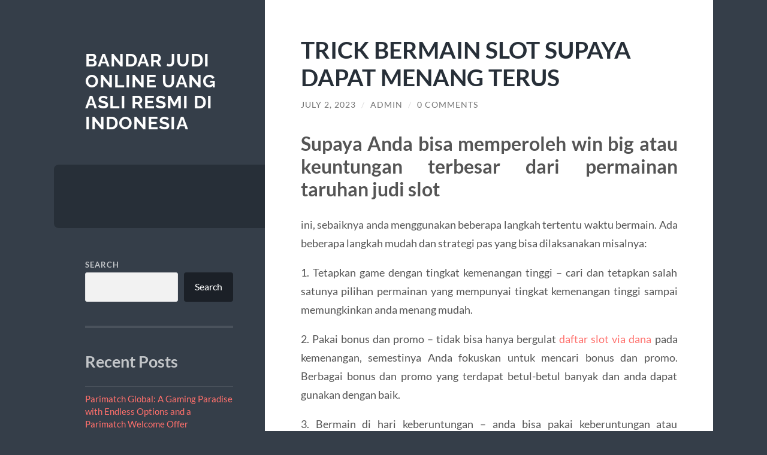

--- FILE ---
content_type: text/html; charset=UTF-8
request_url: https://jeremyeatonart.com/trick-bermain-slot-supaya-dapat-menang-terus/
body_size: 12656
content:
<!DOCTYPE html>

<html lang="en-US">

	<head>

		<meta charset="UTF-8">
		<meta name="viewport" content="width=device-width, initial-scale=1.0" >

		<link rel="profile" href="https://gmpg.org/xfn/11">

		<script type="text/javascript">
/* <![CDATA[ */
(()=>{var e={};e.g=function(){if("object"==typeof globalThis)return globalThis;try{return this||new Function("return this")()}catch(e){if("object"==typeof window)return window}}(),function({ampUrl:n,isCustomizePreview:t,isAmpDevMode:r,noampQueryVarName:o,noampQueryVarValue:s,disabledStorageKey:i,mobileUserAgents:a,regexRegex:c}){if("undefined"==typeof sessionStorage)return;const d=new RegExp(c);if(!a.some((e=>{const n=e.match(d);return!(!n||!new RegExp(n[1],n[2]).test(navigator.userAgent))||navigator.userAgent.includes(e)})))return;e.g.addEventListener("DOMContentLoaded",(()=>{const e=document.getElementById("amp-mobile-version-switcher");if(!e)return;e.hidden=!1;const n=e.querySelector("a[href]");n&&n.addEventListener("click",(()=>{sessionStorage.removeItem(i)}))}));const g=r&&["paired-browsing-non-amp","paired-browsing-amp"].includes(window.name);if(sessionStorage.getItem(i)||t||g)return;const u=new URL(location.href),m=new URL(n);m.hash=u.hash,u.searchParams.has(o)&&s===u.searchParams.get(o)?sessionStorage.setItem(i,"1"):m.href!==u.href&&(window.stop(),location.replace(m.href))}({"ampUrl":"https:\/\/jeremyeatonart.com\/trick-bermain-slot-supaya-dapat-menang-terus\/?amp=1","noampQueryVarName":"noamp","noampQueryVarValue":"mobile","disabledStorageKey":"amp_mobile_redirect_disabled","mobileUserAgents":["Mobile","Android","Silk\/","Kindle","BlackBerry","Opera Mini","Opera Mobi"],"regexRegex":"^\\\/((?:.|\\n)+)\\\/([i]*)$","isCustomizePreview":false,"isAmpDevMode":false})})();
/* ]]> */
</script>
<meta name='robots' content='index, follow, max-image-preview:large, max-snippet:-1, max-video-preview:-1' />

	<!-- This site is optimized with the Yoast SEO plugin v26.7 - https://yoast.com/wordpress/plugins/seo/ -->
	<title>TRICK BERMAIN SLOT SUPAYA DAPAT MENANG TERUS - Bandar Judi Online Uang Asli Resmi di Indonesia</title>
	<link rel="canonical" href="https://jeremyeatonart.com/trick-bermain-slot-supaya-dapat-menang-terus/" />
	<meta property="og:locale" content="en_US" />
	<meta property="og:type" content="article" />
	<meta property="og:title" content="TRICK BERMAIN SLOT SUPAYA DAPAT MENANG TERUS - Bandar Judi Online Uang Asli Resmi di Indonesia" />
	<meta property="og:description" content="Supaya Anda bisa memperoleh win big atau keuntungan terbesar dari permainan taruhan judi slot ini, sebaiknya anda menggunakan beberapa langkah tertentu waktu bermain. Ada beberapa langkah mudah dan strategi pas yang bisa dilaksanakan misalnya: 1. Tetapkan game dengan tingkat kemenangan tinggi &#8211; cari dan tetapkan salah satunya pilihan permainan yang mempunyai tingkat kemenangan tinggi sampai [&hellip;]" />
	<meta property="og:url" content="https://jeremyeatonart.com/trick-bermain-slot-supaya-dapat-menang-terus/" />
	<meta property="og:site_name" content="Bandar Judi Online Uang Asli Resmi di Indonesia" />
	<meta property="article:published_time" content="2023-07-02T04:47:15+00:00" />
	<meta property="article:modified_time" content="2023-07-14T09:09:29+00:00" />
	<meta name="author" content="admin" />
	<meta name="twitter:card" content="summary_large_image" />
	<meta name="twitter:label1" content="Written by" />
	<meta name="twitter:data1" content="admin" />
	<meta name="twitter:label2" content="Est. reading time" />
	<meta name="twitter:data2" content="2 minutes" />
	<script type="application/ld+json" class="yoast-schema-graph">{"@context":"https://schema.org","@graph":[{"@type":"Article","@id":"https://jeremyeatonart.com/trick-bermain-slot-supaya-dapat-menang-terus/#article","isPartOf":{"@id":"https://jeremyeatonart.com/trick-bermain-slot-supaya-dapat-menang-terus/"},"author":{"name":"admin","@id":"https://jeremyeatonart.com/#/schema/person/1004f6b25fe77ac3fc98676aa53b9534"},"headline":"TRICK BERMAIN SLOT SUPAYA DAPAT MENANG TERUS","datePublished":"2023-07-02T04:47:15+00:00","dateModified":"2023-07-14T09:09:29+00:00","mainEntityOfPage":{"@id":"https://jeremyeatonart.com/trick-bermain-slot-supaya-dapat-menang-terus/"},"wordCount":455,"commentCount":0,"articleSection":["Blog"],"inLanguage":"en-US","potentialAction":[{"@type":"CommentAction","name":"Comment","target":["https://jeremyeatonart.com/trick-bermain-slot-supaya-dapat-menang-terus/#respond"]}]},{"@type":"WebPage","@id":"https://jeremyeatonart.com/trick-bermain-slot-supaya-dapat-menang-terus/","url":"https://jeremyeatonart.com/trick-bermain-slot-supaya-dapat-menang-terus/","name":"TRICK BERMAIN SLOT SUPAYA DAPAT MENANG TERUS - Bandar Judi Online Uang Asli Resmi di Indonesia","isPartOf":{"@id":"https://jeremyeatonart.com/#website"},"datePublished":"2023-07-02T04:47:15+00:00","dateModified":"2023-07-14T09:09:29+00:00","author":{"@id":"https://jeremyeatonart.com/#/schema/person/1004f6b25fe77ac3fc98676aa53b9534"},"breadcrumb":{"@id":"https://jeremyeatonart.com/trick-bermain-slot-supaya-dapat-menang-terus/#breadcrumb"},"inLanguage":"en-US","potentialAction":[{"@type":"ReadAction","target":["https://jeremyeatonart.com/trick-bermain-slot-supaya-dapat-menang-terus/"]}]},{"@type":"BreadcrumbList","@id":"https://jeremyeatonart.com/trick-bermain-slot-supaya-dapat-menang-terus/#breadcrumb","itemListElement":[{"@type":"ListItem","position":1,"name":"Home","item":"https://jeremyeatonart.com/"},{"@type":"ListItem","position":2,"name":"TRICK BERMAIN SLOT SUPAYA DAPAT MENANG TERUS"}]},{"@type":"WebSite","@id":"https://jeremyeatonart.com/#website","url":"https://jeremyeatonart.com/","name":"Bandar Judi Online Uang Asli Resmi di Indonesia","description":"","potentialAction":[{"@type":"SearchAction","target":{"@type":"EntryPoint","urlTemplate":"https://jeremyeatonart.com/?s={search_term_string}"},"query-input":{"@type":"PropertyValueSpecification","valueRequired":true,"valueName":"search_term_string"}}],"inLanguage":"en-US"},{"@type":"Person","@id":"https://jeremyeatonart.com/#/schema/person/1004f6b25fe77ac3fc98676aa53b9534","name":"admin","image":{"@type":"ImageObject","inLanguage":"en-US","@id":"https://jeremyeatonart.com/#/schema/person/image/","url":"https://secure.gravatar.com/avatar/28d59dc2cc0314c769f0f21a70281a1948f59fd2714b1ada85b1ad1aef54bd8f?s=96&d=mm&r=g","contentUrl":"https://secure.gravatar.com/avatar/28d59dc2cc0314c769f0f21a70281a1948f59fd2714b1ada85b1ad1aef54bd8f?s=96&d=mm&r=g","caption":"admin"},"sameAs":["https://jeremyeatonart.com"],"url":"https://jeremyeatonart.com/author/admin_zcvq0r5g/"}]}</script>
	<!-- / Yoast SEO plugin. -->


<link rel="alternate" type="application/rss+xml" title="Bandar Judi Online Uang Asli Resmi di Indonesia &raquo; Feed" href="https://jeremyeatonart.com/feed/" />
<link rel="alternate" type="application/rss+xml" title="Bandar Judi Online Uang Asli Resmi di Indonesia &raquo; Comments Feed" href="https://jeremyeatonart.com/comments/feed/" />
<link rel="alternate" type="application/rss+xml" title="Bandar Judi Online Uang Asli Resmi di Indonesia &raquo; TRICK BERMAIN SLOT SUPAYA DAPAT MENANG TERUS Comments Feed" href="https://jeremyeatonart.com/trick-bermain-slot-supaya-dapat-menang-terus/feed/" />
<link rel="alternate" title="oEmbed (JSON)" type="application/json+oembed" href="https://jeremyeatonart.com/wp-json/oembed/1.0/embed?url=https%3A%2F%2Fjeremyeatonart.com%2Ftrick-bermain-slot-supaya-dapat-menang-terus%2F" />
<link rel="alternate" title="oEmbed (XML)" type="text/xml+oembed" href="https://jeremyeatonart.com/wp-json/oembed/1.0/embed?url=https%3A%2F%2Fjeremyeatonart.com%2Ftrick-bermain-slot-supaya-dapat-menang-terus%2F&#038;format=xml" />
<style id='wp-img-auto-sizes-contain-inline-css' type='text/css'>
img:is([sizes=auto i],[sizes^="auto," i]){contain-intrinsic-size:3000px 1500px}
/*# sourceURL=wp-img-auto-sizes-contain-inline-css */
</style>
<style id='wp-emoji-styles-inline-css' type='text/css'>

	img.wp-smiley, img.emoji {
		display: inline !important;
		border: none !important;
		box-shadow: none !important;
		height: 1em !important;
		width: 1em !important;
		margin: 0 0.07em !important;
		vertical-align: -0.1em !important;
		background: none !important;
		padding: 0 !important;
	}
/*# sourceURL=wp-emoji-styles-inline-css */
</style>
<style id='wp-block-library-inline-css' type='text/css'>
:root{--wp-block-synced-color:#7a00df;--wp-block-synced-color--rgb:122,0,223;--wp-bound-block-color:var(--wp-block-synced-color);--wp-editor-canvas-background:#ddd;--wp-admin-theme-color:#007cba;--wp-admin-theme-color--rgb:0,124,186;--wp-admin-theme-color-darker-10:#006ba1;--wp-admin-theme-color-darker-10--rgb:0,107,160.5;--wp-admin-theme-color-darker-20:#005a87;--wp-admin-theme-color-darker-20--rgb:0,90,135;--wp-admin-border-width-focus:2px}@media (min-resolution:192dpi){:root{--wp-admin-border-width-focus:1.5px}}.wp-element-button{cursor:pointer}:root .has-very-light-gray-background-color{background-color:#eee}:root .has-very-dark-gray-background-color{background-color:#313131}:root .has-very-light-gray-color{color:#eee}:root .has-very-dark-gray-color{color:#313131}:root .has-vivid-green-cyan-to-vivid-cyan-blue-gradient-background{background:linear-gradient(135deg,#00d084,#0693e3)}:root .has-purple-crush-gradient-background{background:linear-gradient(135deg,#34e2e4,#4721fb 50%,#ab1dfe)}:root .has-hazy-dawn-gradient-background{background:linear-gradient(135deg,#faaca8,#dad0ec)}:root .has-subdued-olive-gradient-background{background:linear-gradient(135deg,#fafae1,#67a671)}:root .has-atomic-cream-gradient-background{background:linear-gradient(135deg,#fdd79a,#004a59)}:root .has-nightshade-gradient-background{background:linear-gradient(135deg,#330968,#31cdcf)}:root .has-midnight-gradient-background{background:linear-gradient(135deg,#020381,#2874fc)}:root{--wp--preset--font-size--normal:16px;--wp--preset--font-size--huge:42px}.has-regular-font-size{font-size:1em}.has-larger-font-size{font-size:2.625em}.has-normal-font-size{font-size:var(--wp--preset--font-size--normal)}.has-huge-font-size{font-size:var(--wp--preset--font-size--huge)}.has-text-align-center{text-align:center}.has-text-align-left{text-align:left}.has-text-align-right{text-align:right}.has-fit-text{white-space:nowrap!important}#end-resizable-editor-section{display:none}.aligncenter{clear:both}.items-justified-left{justify-content:flex-start}.items-justified-center{justify-content:center}.items-justified-right{justify-content:flex-end}.items-justified-space-between{justify-content:space-between}.screen-reader-text{border:0;clip-path:inset(50%);height:1px;margin:-1px;overflow:hidden;padding:0;position:absolute;width:1px;word-wrap:normal!important}.screen-reader-text:focus{background-color:#ddd;clip-path:none;color:#444;display:block;font-size:1em;height:auto;left:5px;line-height:normal;padding:15px 23px 14px;text-decoration:none;top:5px;width:auto;z-index:100000}html :where(.has-border-color){border-style:solid}html :where([style*=border-top-color]){border-top-style:solid}html :where([style*=border-right-color]){border-right-style:solid}html :where([style*=border-bottom-color]){border-bottom-style:solid}html :where([style*=border-left-color]){border-left-style:solid}html :where([style*=border-width]){border-style:solid}html :where([style*=border-top-width]){border-top-style:solid}html :where([style*=border-right-width]){border-right-style:solid}html :where([style*=border-bottom-width]){border-bottom-style:solid}html :where([style*=border-left-width]){border-left-style:solid}html :where(img[class*=wp-image-]){height:auto;max-width:100%}:where(figure){margin:0 0 1em}html :where(.is-position-sticky){--wp-admin--admin-bar--position-offset:var(--wp-admin--admin-bar--height,0px)}@media screen and (max-width:600px){html :where(.is-position-sticky){--wp-admin--admin-bar--position-offset:0px}}

/*# sourceURL=wp-block-library-inline-css */
</style><style id='wp-block-archives-inline-css' type='text/css'>
.wp-block-archives{box-sizing:border-box}.wp-block-archives-dropdown label{display:block}
/*# sourceURL=https://jeremyeatonart.com/wp-includes/blocks/archives/style.min.css */
</style>
<style id='wp-block-categories-inline-css' type='text/css'>
.wp-block-categories{box-sizing:border-box}.wp-block-categories.alignleft{margin-right:2em}.wp-block-categories.alignright{margin-left:2em}.wp-block-categories.wp-block-categories-dropdown.aligncenter{text-align:center}.wp-block-categories .wp-block-categories__label{display:block;width:100%}
/*# sourceURL=https://jeremyeatonart.com/wp-includes/blocks/categories/style.min.css */
</style>
<style id='wp-block-heading-inline-css' type='text/css'>
h1:where(.wp-block-heading).has-background,h2:where(.wp-block-heading).has-background,h3:where(.wp-block-heading).has-background,h4:where(.wp-block-heading).has-background,h5:where(.wp-block-heading).has-background,h6:where(.wp-block-heading).has-background{padding:1.25em 2.375em}h1.has-text-align-left[style*=writing-mode]:where([style*=vertical-lr]),h1.has-text-align-right[style*=writing-mode]:where([style*=vertical-rl]),h2.has-text-align-left[style*=writing-mode]:where([style*=vertical-lr]),h2.has-text-align-right[style*=writing-mode]:where([style*=vertical-rl]),h3.has-text-align-left[style*=writing-mode]:where([style*=vertical-lr]),h3.has-text-align-right[style*=writing-mode]:where([style*=vertical-rl]),h4.has-text-align-left[style*=writing-mode]:where([style*=vertical-lr]),h4.has-text-align-right[style*=writing-mode]:where([style*=vertical-rl]),h5.has-text-align-left[style*=writing-mode]:where([style*=vertical-lr]),h5.has-text-align-right[style*=writing-mode]:where([style*=vertical-rl]),h6.has-text-align-left[style*=writing-mode]:where([style*=vertical-lr]),h6.has-text-align-right[style*=writing-mode]:where([style*=vertical-rl]){rotate:180deg}
/*# sourceURL=https://jeremyeatonart.com/wp-includes/blocks/heading/style.min.css */
</style>
<style id='wp-block-latest-comments-inline-css' type='text/css'>
ol.wp-block-latest-comments{box-sizing:border-box;margin-left:0}:where(.wp-block-latest-comments:not([style*=line-height] .wp-block-latest-comments__comment)){line-height:1.1}:where(.wp-block-latest-comments:not([style*=line-height] .wp-block-latest-comments__comment-excerpt p)){line-height:1.8}.has-dates :where(.wp-block-latest-comments:not([style*=line-height])),.has-excerpts :where(.wp-block-latest-comments:not([style*=line-height])){line-height:1.5}.wp-block-latest-comments .wp-block-latest-comments{padding-left:0}.wp-block-latest-comments__comment{list-style:none;margin-bottom:1em}.has-avatars .wp-block-latest-comments__comment{list-style:none;min-height:2.25em}.has-avatars .wp-block-latest-comments__comment .wp-block-latest-comments__comment-excerpt,.has-avatars .wp-block-latest-comments__comment .wp-block-latest-comments__comment-meta{margin-left:3.25em}.wp-block-latest-comments__comment-excerpt p{font-size:.875em;margin:.36em 0 1.4em}.wp-block-latest-comments__comment-date{display:block;font-size:.75em}.wp-block-latest-comments .avatar,.wp-block-latest-comments__comment-avatar{border-radius:1.5em;display:block;float:left;height:2.5em;margin-right:.75em;width:2.5em}.wp-block-latest-comments[class*=-font-size] a,.wp-block-latest-comments[style*=font-size] a{font-size:inherit}
/*# sourceURL=https://jeremyeatonart.com/wp-includes/blocks/latest-comments/style.min.css */
</style>
<style id='wp-block-latest-posts-inline-css' type='text/css'>
.wp-block-latest-posts{box-sizing:border-box}.wp-block-latest-posts.alignleft{margin-right:2em}.wp-block-latest-posts.alignright{margin-left:2em}.wp-block-latest-posts.wp-block-latest-posts__list{list-style:none}.wp-block-latest-posts.wp-block-latest-posts__list li{clear:both;overflow-wrap:break-word}.wp-block-latest-posts.is-grid{display:flex;flex-wrap:wrap}.wp-block-latest-posts.is-grid li{margin:0 1.25em 1.25em 0;width:100%}@media (min-width:600px){.wp-block-latest-posts.columns-2 li{width:calc(50% - .625em)}.wp-block-latest-posts.columns-2 li:nth-child(2n){margin-right:0}.wp-block-latest-posts.columns-3 li{width:calc(33.33333% - .83333em)}.wp-block-latest-posts.columns-3 li:nth-child(3n){margin-right:0}.wp-block-latest-posts.columns-4 li{width:calc(25% - .9375em)}.wp-block-latest-posts.columns-4 li:nth-child(4n){margin-right:0}.wp-block-latest-posts.columns-5 li{width:calc(20% - 1em)}.wp-block-latest-posts.columns-5 li:nth-child(5n){margin-right:0}.wp-block-latest-posts.columns-6 li{width:calc(16.66667% - 1.04167em)}.wp-block-latest-posts.columns-6 li:nth-child(6n){margin-right:0}}:root :where(.wp-block-latest-posts.is-grid){padding:0}:root :where(.wp-block-latest-posts.wp-block-latest-posts__list){padding-left:0}.wp-block-latest-posts__post-author,.wp-block-latest-posts__post-date{display:block;font-size:.8125em}.wp-block-latest-posts__post-excerpt,.wp-block-latest-posts__post-full-content{margin-bottom:1em;margin-top:.5em}.wp-block-latest-posts__featured-image a{display:inline-block}.wp-block-latest-posts__featured-image img{height:auto;max-width:100%;width:auto}.wp-block-latest-posts__featured-image.alignleft{float:left;margin-right:1em}.wp-block-latest-posts__featured-image.alignright{float:right;margin-left:1em}.wp-block-latest-posts__featured-image.aligncenter{margin-bottom:1em;text-align:center}
/*# sourceURL=https://jeremyeatonart.com/wp-includes/blocks/latest-posts/style.min.css */
</style>
<style id='wp-block-search-inline-css' type='text/css'>
.wp-block-search__button{margin-left:10px;word-break:normal}.wp-block-search__button.has-icon{line-height:0}.wp-block-search__button svg{height:1.25em;min-height:24px;min-width:24px;width:1.25em;fill:currentColor;vertical-align:text-bottom}:where(.wp-block-search__button){border:1px solid #ccc;padding:6px 10px}.wp-block-search__inside-wrapper{display:flex;flex:auto;flex-wrap:nowrap;max-width:100%}.wp-block-search__label{width:100%}.wp-block-search.wp-block-search__button-only .wp-block-search__button{box-sizing:border-box;display:flex;flex-shrink:0;justify-content:center;margin-left:0;max-width:100%}.wp-block-search.wp-block-search__button-only .wp-block-search__inside-wrapper{min-width:0!important;transition-property:width}.wp-block-search.wp-block-search__button-only .wp-block-search__input{flex-basis:100%;transition-duration:.3s}.wp-block-search.wp-block-search__button-only.wp-block-search__searchfield-hidden,.wp-block-search.wp-block-search__button-only.wp-block-search__searchfield-hidden .wp-block-search__inside-wrapper{overflow:hidden}.wp-block-search.wp-block-search__button-only.wp-block-search__searchfield-hidden .wp-block-search__input{border-left-width:0!important;border-right-width:0!important;flex-basis:0;flex-grow:0;margin:0;min-width:0!important;padding-left:0!important;padding-right:0!important;width:0!important}:where(.wp-block-search__input){appearance:none;border:1px solid #949494;flex-grow:1;font-family:inherit;font-size:inherit;font-style:inherit;font-weight:inherit;letter-spacing:inherit;line-height:inherit;margin-left:0;margin-right:0;min-width:3rem;padding:8px;text-decoration:unset!important;text-transform:inherit}:where(.wp-block-search__button-inside .wp-block-search__inside-wrapper){background-color:#fff;border:1px solid #949494;box-sizing:border-box;padding:4px}:where(.wp-block-search__button-inside .wp-block-search__inside-wrapper) .wp-block-search__input{border:none;border-radius:0;padding:0 4px}:where(.wp-block-search__button-inside .wp-block-search__inside-wrapper) .wp-block-search__input:focus{outline:none}:where(.wp-block-search__button-inside .wp-block-search__inside-wrapper) :where(.wp-block-search__button){padding:4px 8px}.wp-block-search.aligncenter .wp-block-search__inside-wrapper{margin:auto}.wp-block[data-align=right] .wp-block-search.wp-block-search__button-only .wp-block-search__inside-wrapper{float:right}
/*# sourceURL=https://jeremyeatonart.com/wp-includes/blocks/search/style.min.css */
</style>
<style id='wp-block-group-inline-css' type='text/css'>
.wp-block-group{box-sizing:border-box}:where(.wp-block-group.wp-block-group-is-layout-constrained){position:relative}
/*# sourceURL=https://jeremyeatonart.com/wp-includes/blocks/group/style.min.css */
</style>
<style id='global-styles-inline-css' type='text/css'>
:root{--wp--preset--aspect-ratio--square: 1;--wp--preset--aspect-ratio--4-3: 4/3;--wp--preset--aspect-ratio--3-4: 3/4;--wp--preset--aspect-ratio--3-2: 3/2;--wp--preset--aspect-ratio--2-3: 2/3;--wp--preset--aspect-ratio--16-9: 16/9;--wp--preset--aspect-ratio--9-16: 9/16;--wp--preset--color--black: #272F38;--wp--preset--color--cyan-bluish-gray: #abb8c3;--wp--preset--color--white: #fff;--wp--preset--color--pale-pink: #f78da7;--wp--preset--color--vivid-red: #cf2e2e;--wp--preset--color--luminous-vivid-orange: #ff6900;--wp--preset--color--luminous-vivid-amber: #fcb900;--wp--preset--color--light-green-cyan: #7bdcb5;--wp--preset--color--vivid-green-cyan: #00d084;--wp--preset--color--pale-cyan-blue: #8ed1fc;--wp--preset--color--vivid-cyan-blue: #0693e3;--wp--preset--color--vivid-purple: #9b51e0;--wp--preset--color--accent: #FF706C;--wp--preset--color--dark-gray: #444;--wp--preset--color--medium-gray: #666;--wp--preset--color--light-gray: #888;--wp--preset--gradient--vivid-cyan-blue-to-vivid-purple: linear-gradient(135deg,rgb(6,147,227) 0%,rgb(155,81,224) 100%);--wp--preset--gradient--light-green-cyan-to-vivid-green-cyan: linear-gradient(135deg,rgb(122,220,180) 0%,rgb(0,208,130) 100%);--wp--preset--gradient--luminous-vivid-amber-to-luminous-vivid-orange: linear-gradient(135deg,rgb(252,185,0) 0%,rgb(255,105,0) 100%);--wp--preset--gradient--luminous-vivid-orange-to-vivid-red: linear-gradient(135deg,rgb(255,105,0) 0%,rgb(207,46,46) 100%);--wp--preset--gradient--very-light-gray-to-cyan-bluish-gray: linear-gradient(135deg,rgb(238,238,238) 0%,rgb(169,184,195) 100%);--wp--preset--gradient--cool-to-warm-spectrum: linear-gradient(135deg,rgb(74,234,220) 0%,rgb(151,120,209) 20%,rgb(207,42,186) 40%,rgb(238,44,130) 60%,rgb(251,105,98) 80%,rgb(254,248,76) 100%);--wp--preset--gradient--blush-light-purple: linear-gradient(135deg,rgb(255,206,236) 0%,rgb(152,150,240) 100%);--wp--preset--gradient--blush-bordeaux: linear-gradient(135deg,rgb(254,205,165) 0%,rgb(254,45,45) 50%,rgb(107,0,62) 100%);--wp--preset--gradient--luminous-dusk: linear-gradient(135deg,rgb(255,203,112) 0%,rgb(199,81,192) 50%,rgb(65,88,208) 100%);--wp--preset--gradient--pale-ocean: linear-gradient(135deg,rgb(255,245,203) 0%,rgb(182,227,212) 50%,rgb(51,167,181) 100%);--wp--preset--gradient--electric-grass: linear-gradient(135deg,rgb(202,248,128) 0%,rgb(113,206,126) 100%);--wp--preset--gradient--midnight: linear-gradient(135deg,rgb(2,3,129) 0%,rgb(40,116,252) 100%);--wp--preset--font-size--small: 16px;--wp--preset--font-size--medium: 20px;--wp--preset--font-size--large: 24px;--wp--preset--font-size--x-large: 42px;--wp--preset--font-size--regular: 18px;--wp--preset--font-size--larger: 32px;--wp--preset--spacing--20: 0.44rem;--wp--preset--spacing--30: 0.67rem;--wp--preset--spacing--40: 1rem;--wp--preset--spacing--50: 1.5rem;--wp--preset--spacing--60: 2.25rem;--wp--preset--spacing--70: 3.38rem;--wp--preset--spacing--80: 5.06rem;--wp--preset--shadow--natural: 6px 6px 9px rgba(0, 0, 0, 0.2);--wp--preset--shadow--deep: 12px 12px 50px rgba(0, 0, 0, 0.4);--wp--preset--shadow--sharp: 6px 6px 0px rgba(0, 0, 0, 0.2);--wp--preset--shadow--outlined: 6px 6px 0px -3px rgb(255, 255, 255), 6px 6px rgb(0, 0, 0);--wp--preset--shadow--crisp: 6px 6px 0px rgb(0, 0, 0);}:where(.is-layout-flex){gap: 0.5em;}:where(.is-layout-grid){gap: 0.5em;}body .is-layout-flex{display: flex;}.is-layout-flex{flex-wrap: wrap;align-items: center;}.is-layout-flex > :is(*, div){margin: 0;}body .is-layout-grid{display: grid;}.is-layout-grid > :is(*, div){margin: 0;}:where(.wp-block-columns.is-layout-flex){gap: 2em;}:where(.wp-block-columns.is-layout-grid){gap: 2em;}:where(.wp-block-post-template.is-layout-flex){gap: 1.25em;}:where(.wp-block-post-template.is-layout-grid){gap: 1.25em;}.has-black-color{color: var(--wp--preset--color--black) !important;}.has-cyan-bluish-gray-color{color: var(--wp--preset--color--cyan-bluish-gray) !important;}.has-white-color{color: var(--wp--preset--color--white) !important;}.has-pale-pink-color{color: var(--wp--preset--color--pale-pink) !important;}.has-vivid-red-color{color: var(--wp--preset--color--vivid-red) !important;}.has-luminous-vivid-orange-color{color: var(--wp--preset--color--luminous-vivid-orange) !important;}.has-luminous-vivid-amber-color{color: var(--wp--preset--color--luminous-vivid-amber) !important;}.has-light-green-cyan-color{color: var(--wp--preset--color--light-green-cyan) !important;}.has-vivid-green-cyan-color{color: var(--wp--preset--color--vivid-green-cyan) !important;}.has-pale-cyan-blue-color{color: var(--wp--preset--color--pale-cyan-blue) !important;}.has-vivid-cyan-blue-color{color: var(--wp--preset--color--vivid-cyan-blue) !important;}.has-vivid-purple-color{color: var(--wp--preset--color--vivid-purple) !important;}.has-black-background-color{background-color: var(--wp--preset--color--black) !important;}.has-cyan-bluish-gray-background-color{background-color: var(--wp--preset--color--cyan-bluish-gray) !important;}.has-white-background-color{background-color: var(--wp--preset--color--white) !important;}.has-pale-pink-background-color{background-color: var(--wp--preset--color--pale-pink) !important;}.has-vivid-red-background-color{background-color: var(--wp--preset--color--vivid-red) !important;}.has-luminous-vivid-orange-background-color{background-color: var(--wp--preset--color--luminous-vivid-orange) !important;}.has-luminous-vivid-amber-background-color{background-color: var(--wp--preset--color--luminous-vivid-amber) !important;}.has-light-green-cyan-background-color{background-color: var(--wp--preset--color--light-green-cyan) !important;}.has-vivid-green-cyan-background-color{background-color: var(--wp--preset--color--vivid-green-cyan) !important;}.has-pale-cyan-blue-background-color{background-color: var(--wp--preset--color--pale-cyan-blue) !important;}.has-vivid-cyan-blue-background-color{background-color: var(--wp--preset--color--vivid-cyan-blue) !important;}.has-vivid-purple-background-color{background-color: var(--wp--preset--color--vivid-purple) !important;}.has-black-border-color{border-color: var(--wp--preset--color--black) !important;}.has-cyan-bluish-gray-border-color{border-color: var(--wp--preset--color--cyan-bluish-gray) !important;}.has-white-border-color{border-color: var(--wp--preset--color--white) !important;}.has-pale-pink-border-color{border-color: var(--wp--preset--color--pale-pink) !important;}.has-vivid-red-border-color{border-color: var(--wp--preset--color--vivid-red) !important;}.has-luminous-vivid-orange-border-color{border-color: var(--wp--preset--color--luminous-vivid-orange) !important;}.has-luminous-vivid-amber-border-color{border-color: var(--wp--preset--color--luminous-vivid-amber) !important;}.has-light-green-cyan-border-color{border-color: var(--wp--preset--color--light-green-cyan) !important;}.has-vivid-green-cyan-border-color{border-color: var(--wp--preset--color--vivid-green-cyan) !important;}.has-pale-cyan-blue-border-color{border-color: var(--wp--preset--color--pale-cyan-blue) !important;}.has-vivid-cyan-blue-border-color{border-color: var(--wp--preset--color--vivid-cyan-blue) !important;}.has-vivid-purple-border-color{border-color: var(--wp--preset--color--vivid-purple) !important;}.has-vivid-cyan-blue-to-vivid-purple-gradient-background{background: var(--wp--preset--gradient--vivid-cyan-blue-to-vivid-purple) !important;}.has-light-green-cyan-to-vivid-green-cyan-gradient-background{background: var(--wp--preset--gradient--light-green-cyan-to-vivid-green-cyan) !important;}.has-luminous-vivid-amber-to-luminous-vivid-orange-gradient-background{background: var(--wp--preset--gradient--luminous-vivid-amber-to-luminous-vivid-orange) !important;}.has-luminous-vivid-orange-to-vivid-red-gradient-background{background: var(--wp--preset--gradient--luminous-vivid-orange-to-vivid-red) !important;}.has-very-light-gray-to-cyan-bluish-gray-gradient-background{background: var(--wp--preset--gradient--very-light-gray-to-cyan-bluish-gray) !important;}.has-cool-to-warm-spectrum-gradient-background{background: var(--wp--preset--gradient--cool-to-warm-spectrum) !important;}.has-blush-light-purple-gradient-background{background: var(--wp--preset--gradient--blush-light-purple) !important;}.has-blush-bordeaux-gradient-background{background: var(--wp--preset--gradient--blush-bordeaux) !important;}.has-luminous-dusk-gradient-background{background: var(--wp--preset--gradient--luminous-dusk) !important;}.has-pale-ocean-gradient-background{background: var(--wp--preset--gradient--pale-ocean) !important;}.has-electric-grass-gradient-background{background: var(--wp--preset--gradient--electric-grass) !important;}.has-midnight-gradient-background{background: var(--wp--preset--gradient--midnight) !important;}.has-small-font-size{font-size: var(--wp--preset--font-size--small) !important;}.has-medium-font-size{font-size: var(--wp--preset--font-size--medium) !important;}.has-large-font-size{font-size: var(--wp--preset--font-size--large) !important;}.has-x-large-font-size{font-size: var(--wp--preset--font-size--x-large) !important;}
/*# sourceURL=global-styles-inline-css */
</style>

<style id='classic-theme-styles-inline-css' type='text/css'>
/*! This file is auto-generated */
.wp-block-button__link{color:#fff;background-color:#32373c;border-radius:9999px;box-shadow:none;text-decoration:none;padding:calc(.667em + 2px) calc(1.333em + 2px);font-size:1.125em}.wp-block-file__button{background:#32373c;color:#fff;text-decoration:none}
/*# sourceURL=/wp-includes/css/classic-themes.min.css */
</style>
<link rel='stylesheet' id='wilson_fonts-css' href='https://jeremyeatonart.com/wp-content/themes/wilson/assets/css/fonts.css?ver=6.9' type='text/css' media='all' />
<link rel='stylesheet' id='wilson_style-css' href='https://jeremyeatonart.com/wp-content/themes/wilson/style.css?ver=2.1.3' type='text/css' media='all' />
<script type="text/javascript" src="https://jeremyeatonart.com/wp-includes/js/jquery/jquery.min.js?ver=3.7.1" id="jquery-core-js"></script>
<script type="text/javascript" src="https://jeremyeatonart.com/wp-includes/js/jquery/jquery-migrate.min.js?ver=3.4.1" id="jquery-migrate-js"></script>
<script type="text/javascript" src="https://jeremyeatonart.com/wp-content/themes/wilson/assets/js/global.js?ver=2.1.3" id="wilson_global-js"></script>
<link rel="https://api.w.org/" href="https://jeremyeatonart.com/wp-json/" /><link rel="alternate" title="JSON" type="application/json" href="https://jeremyeatonart.com/wp-json/wp/v2/posts/379" /><link rel="EditURI" type="application/rsd+xml" title="RSD" href="https://jeremyeatonart.com/xmlrpc.php?rsd" />
<meta name="generator" content="WordPress 6.9" />
<link rel='shortlink' href='https://jeremyeatonart.com/?p=379' />
<link rel="alternate" type="text/html" media="only screen and (max-width: 640px)" href="https://jeremyeatonart.com/trick-bermain-slot-supaya-dapat-menang-terus/?amp=1"><link rel="amphtml" href="https://jeremyeatonart.com/trick-bermain-slot-supaya-dapat-menang-terus/?amp=1"><style>#amp-mobile-version-switcher{left:0;position:absolute;width:100%;z-index:100}#amp-mobile-version-switcher>a{background-color:#444;border:0;color:#eaeaea;display:block;font-family:-apple-system,BlinkMacSystemFont,Segoe UI,Roboto,Oxygen-Sans,Ubuntu,Cantarell,Helvetica Neue,sans-serif;font-size:16px;font-weight:600;padding:15px 0;text-align:center;-webkit-text-decoration:none;text-decoration:none}#amp-mobile-version-switcher>a:active,#amp-mobile-version-switcher>a:focus,#amp-mobile-version-switcher>a:hover{-webkit-text-decoration:underline;text-decoration:underline}</style><link rel="icon" href="https://jeremyeatonart.com/wp-content/uploads/2022/05/apple-touch-icon-100x100.png" sizes="32x32" />
<link rel="icon" href="https://jeremyeatonart.com/wp-content/uploads/2022/05/apple-touch-icon.png" sizes="192x192" />
<link rel="apple-touch-icon" href="https://jeremyeatonart.com/wp-content/uploads/2022/05/apple-touch-icon.png" />
<meta name="msapplication-TileImage" content="https://jeremyeatonart.com/wp-content/uploads/2022/05/apple-touch-icon.png" />

	</head>
	
	<body class="wp-singular post-template-default single single-post postid-379 single-format-standard wp-theme-wilson">

		
		<a class="skip-link button" href="#site-content">Skip to the content</a>
	
		<div class="wrapper">
	
			<header class="sidebar" id="site-header">
							
				<div class="blog-header">

									
						<div class="blog-info">
						
															<div class="blog-title">
									<a href="https://jeremyeatonart.com" rel="home">Bandar Judi Online Uang Asli Resmi di Indonesia</a>
								</div>
														
													
						</div><!-- .blog-info -->
						
					
				</div><!-- .blog-header -->
				
				<div class="nav-toggle toggle">
				
					<p>
						<span class="show">Show menu</span>
						<span class="hide">Hide menu</span>
					</p>
				
					<div class="bars">
							
						<div class="bar"></div>
						<div class="bar"></div>
						<div class="bar"></div>
						
						<div class="clear"></div>
						
					</div><!-- .bars -->
				
				</div><!-- .nav-toggle -->
				
				<div class="blog-menu">
			
					<ul class="navigation">
					
																		
					</ul><!-- .navigation -->
				</div><!-- .blog-menu -->
				
				<div class="mobile-menu">
						 
					<ul class="navigation">
					
												
					</ul>
					 
				</div><!-- .mobile-menu -->
				
				
					<div class="widgets" role="complementary">
					
						<div id="block-2" class="widget widget_block widget_search"><div class="widget-content"><form role="search" method="get" action="https://jeremyeatonart.com/" class="wp-block-search__button-outside wp-block-search__text-button wp-block-search"    ><label class="wp-block-search__label" for="wp-block-search__input-1" >Search</label><div class="wp-block-search__inside-wrapper" ><input class="wp-block-search__input" id="wp-block-search__input-1" placeholder="" value="" type="search" name="s" required /><button aria-label="Search" class="wp-block-search__button wp-element-button" type="submit" >Search</button></div></form></div></div><div id="block-3" class="widget widget_block"><div class="widget-content"><div class="wp-block-group"><div class="wp-block-group__inner-container is-layout-flow wp-block-group-is-layout-flow"><h2 class="wp-block-heading">Recent Posts</h2><ul class="wp-block-latest-posts__list wp-block-latest-posts"><li><a class="wp-block-latest-posts__post-title" href="https://jeremyeatonart.com/parimatch-global-a-gaming-paradise-with-endless-op/">Parimatch Global: A Gaming Paradise with Endless Options and a Parimatch Welcome Offer</a></li>
<li><a class="wp-block-latest-posts__post-title" href="https://jeremyeatonart.com/vegasino-casino-odkrywanie-wiata-gier-online-z-pon/">Vegasino Casino: Odkrywanie Świata Gier Online z Ponad 11 000 Grami</a></li>
<li><a class="wp-block-latest-posts__post-title" href="https://jeremyeatonart.com/parimatch-casino-a-premier-destination-for-high-st/">Parimatch Casino: A Premier Destination for High-Stakes, High-Intensity Gaming</a></li>
<li><a class="wp-block-latest-posts__post-title" href="https://jeremyeatonart.com/vegasino-casino-experience-a-world-of-unlimited-po/">Vegasino Casino Experience: A World of Unlimited Possibilities</a></li>
<li><a class="wp-block-latest-posts__post-title" href="https://jeremyeatonart.com/svensk-spelhistoria-en-resa-genom-tidens-evolution/">Svensk spelhistoria en resa genom tidens evolution</a></li>
</ul></div></div></div></div><div id="block-4" class="widget widget_block"><div class="widget-content"><div class="wp-block-group"><div class="wp-block-group__inner-container is-layout-flow wp-block-group-is-layout-flow"><h2 class="wp-block-heading">Recent Comments</h2><div class="no-comments wp-block-latest-comments">No comments to show.</div></div></div></div></div><div id="block-5" class="widget widget_block"><div class="widget-content"><div class="wp-block-group"><div class="wp-block-group__inner-container is-layout-flow wp-block-group-is-layout-flow"><h2 class="wp-block-heading">Archives</h2><ul class="wp-block-archives-list wp-block-archives">	<li><a href='https://jeremyeatonart.com/2026/01/'>January 2026</a></li>
	<li><a href='https://jeremyeatonart.com/2025/12/'>December 2025</a></li>
	<li><a href='https://jeremyeatonart.com/2025/11/'>November 2025</a></li>
	<li><a href='https://jeremyeatonart.com/2025/10/'>October 2025</a></li>
	<li><a href='https://jeremyeatonart.com/2025/09/'>September 2025</a></li>
	<li><a href='https://jeremyeatonart.com/2025/08/'>August 2025</a></li>
	<li><a href='https://jeremyeatonart.com/2025/07/'>July 2025</a></li>
	<li><a href='https://jeremyeatonart.com/2025/06/'>June 2025</a></li>
	<li><a href='https://jeremyeatonart.com/2025/05/'>May 2025</a></li>
	<li><a href='https://jeremyeatonart.com/2025/04/'>April 2025</a></li>
	<li><a href='https://jeremyeatonart.com/2025/03/'>March 2025</a></li>
	<li><a href='https://jeremyeatonart.com/2025/02/'>February 2025</a></li>
	<li><a href='https://jeremyeatonart.com/2025/01/'>January 2025</a></li>
	<li><a href='https://jeremyeatonart.com/2024/10/'>October 2024</a></li>
	<li><a href='https://jeremyeatonart.com/2024/09/'>September 2024</a></li>
	<li><a href='https://jeremyeatonart.com/2024/08/'>August 2024</a></li>
	<li><a href='https://jeremyeatonart.com/2024/07/'>July 2024</a></li>
	<li><a href='https://jeremyeatonart.com/2024/06/'>June 2024</a></li>
	<li><a href='https://jeremyeatonart.com/2024/05/'>May 2024</a></li>
	<li><a href='https://jeremyeatonart.com/2024/04/'>April 2024</a></li>
	<li><a href='https://jeremyeatonart.com/2024/03/'>March 2024</a></li>
	<li><a href='https://jeremyeatonart.com/2024/02/'>February 2024</a></li>
	<li><a href='https://jeremyeatonart.com/2024/01/'>January 2024</a></li>
	<li><a href='https://jeremyeatonart.com/2023/12/'>December 2023</a></li>
	<li><a href='https://jeremyeatonart.com/2023/11/'>November 2023</a></li>
	<li><a href='https://jeremyeatonart.com/2023/10/'>October 2023</a></li>
	<li><a href='https://jeremyeatonart.com/2023/09/'>September 2023</a></li>
	<li><a href='https://jeremyeatonart.com/2023/08/'>August 2023</a></li>
	<li><a href='https://jeremyeatonart.com/2023/07/'>July 2023</a></li>
	<li><a href='https://jeremyeatonart.com/2023/06/'>June 2023</a></li>
	<li><a href='https://jeremyeatonart.com/2023/05/'>May 2023</a></li>
	<li><a href='https://jeremyeatonart.com/2023/04/'>April 2023</a></li>
	<li><a href='https://jeremyeatonart.com/2023/03/'>March 2023</a></li>
	<li><a href='https://jeremyeatonart.com/2023/02/'>February 2023</a></li>
	<li><a href='https://jeremyeatonart.com/2023/01/'>January 2023</a></li>
	<li><a href='https://jeremyeatonart.com/2022/12/'>December 2022</a></li>
	<li><a href='https://jeremyeatonart.com/2022/06/'>June 2022</a></li>
	<li><a href='https://jeremyeatonart.com/2022/05/'>May 2022</a></li>
</ul></div></div></div></div><div id="block-6" class="widget widget_block"><div class="widget-content"><div class="wp-block-group"><div class="wp-block-group__inner-container is-layout-flow wp-block-group-is-layout-flow"><h2 class="wp-block-heading">Categories</h2><ul class="wp-block-categories-list wp-block-categories">	<li class="cat-item cat-item-1"><a href="https://jeremyeatonart.com/category/blog/">Blog</a>
</li>
	<li class="cat-item cat-item-712"><a href="https://jeremyeatonart.com/category/bonus-slot/">bonus slot</a>
</li>
	<li class="cat-item cat-item-710"><a href="https://jeremyeatonart.com/category/casino/">Casino</a>
</li>
	<li class="cat-item cat-item-9"><a href="https://jeremyeatonart.com/category/fashion/">Fashion</a>
</li>
	<li class="cat-item cat-item-581"><a href="https://jeremyeatonart.com/category/gates-of-olympus/">Gates Of Olympus</a>
</li>
	<li class="cat-item cat-item-731"><a href="https://jeremyeatonart.com/category/hungary/">Hungary</a>
</li>
	<li class="cat-item cat-item-732"><a href="https://jeremyeatonart.com/category/info/">info</a>
</li>
	<li class="cat-item cat-item-407"><a href="https://jeremyeatonart.com/category/judi-online/">judi online</a>
</li>
	<li class="cat-item cat-item-709"><a href="https://jeremyeatonart.com/category/new-2/">NEW</a>
</li>
	<li class="cat-item cat-item-711"><a href="https://jeremyeatonart.com/category/post/">Post</a>
</li>
	<li class="cat-item cat-item-733"><a href="https://jeremyeatonart.com/category/public/">Public</a>
</li>
	<li class="cat-item cat-item-311"><a href="https://jeremyeatonart.com/category/sbobet/">sbobet</a>
</li>
	<li class="cat-item cat-item-313"><a href="https://jeremyeatonart.com/category/slot/">slot</a>
</li>
	<li class="cat-item cat-item-602"><a href="https://jeremyeatonart.com/category/slot-bet-100/">slot bet 100</a>
</li>
	<li class="cat-item cat-item-291"><a href="https://jeremyeatonart.com/category/slot-gacor/">slot gacor</a>
</li>
	<li class="cat-item cat-item-719"><a href="https://jeremyeatonart.com/category/slot-premium/">Slot Premium</a>
</li>
	<li class="cat-item cat-item-257"><a href="https://jeremyeatonart.com/category/slot88/">slot88</a>
</li>
	<li class="cat-item cat-item-613"><a href="https://jeremyeatonart.com/category/starlight-princess/">starlight princess</a>
</li>
	<li class="cat-item cat-item-3"><a href="https://jeremyeatonart.com/category/technology/">Technology</a>
</li>
</ul></div></div></div></div>						
					</div><!-- .widgets -->
					
													
			</header><!-- .sidebar -->

			<main class="content" id="site-content">	
		<div class="posts">
	
			<article id="post-379" class="post-379 post type-post status-publish format-standard hentry category-blog">
			
							
				<div class="post-inner">

					<div class="post-header">

						
															<h1 class="post-title">TRICK BERMAIN SLOT SUPAYA DAPAT MENANG TERUS</h1>
							
						
								
		<div class="post-meta">
		
			<span class="post-date"><a href="https://jeremyeatonart.com/trick-bermain-slot-supaya-dapat-menang-terus/">July 2, 2023</a></span>
			
			<span class="date-sep"> / </span>
				
			<span class="post-author"><a href="https://jeremyeatonart.com/author/admin_zcvq0r5g/" title="Posts by admin" rel="author">admin</a></span>
			
						
				<span class="date-sep"> / </span>
				
				<a href="https://jeremyeatonart.com/trick-bermain-slot-supaya-dapat-menang-terus/?noamp=mobile#respond"><span class="comment">0 Comments</span></a>			
						
						
												
		</div><!-- .post-meta -->

		
					</div><!-- .post-header -->

					
						<div class="post-content">

							<h2 style="text-align: justify;">Supaya Anda bisa memperoleh win big atau keuntungan terbesar dari permainan taruhan judi slot</h2>
<p style="text-align: justify;">ini, sebaiknya anda menggunakan beberapa langkah tertentu waktu bermain. Ada beberapa langkah mudah dan strategi pas yang bisa dilaksanakan misalnya:</p>
<p style="text-align: justify;">1. Tetapkan game dengan tingkat kemenangan tinggi &#8211; cari dan tetapkan salah satunya pilihan permainan yang mempunyai tingkat kemenangan tinggi sampai memungkinkan anda menang mudah.</p>
<p style="text-align: justify;">2. Pakai bonus dan promo &#8211; tidak bisa hanya bergulat <a href="https://eddyssteaksnsushi.com/">daftar slot via dana</a> pada kemenangan, semestinya Anda fokuskan untuk mencari bonus dan promo. Berbagai bonus dan promo yang terdapat betul-betul banyak dan anda dapat gunakan dengan baik.</p>
<p style="text-align: justify;">3. Bermain di hari keberuntungan &#8211; anda bisa pakai keberuntungan atau Keberuntungan anda waktu memainkan permainan taruhan judi itu. Karena itu misalnya anda bermain di hari keberuntungan Atau lainnya.</p>
<p style="text-align: justify;">Banyak sekali hal yang bisa dilaksanakan untuk anda dapat tentukan salah satunya pilihan situs judi slot Luxury dengan untung besar dan banyak. Tetapkan salah satunya pilihan provider tipe laut terbesar dunia dan bermainlah dengan bijak.</p>
<h2 style="text-align: justify;">2. Rise Of Olympus</h2>
<p style="text-align: justify;">Ini sebagai pilihan permainan bertajuk classic tapi disodori oleh provider game judi yang berbeda. Provider yang menawarkan permainan ini <a href="https://pizza-party.info/">slot deposit pulsa 10 ribu tanpa potongan</a> adalah playngo dan menjadi salah satunya pilihan yang terbaik dan terbaik dan terbaik untuk ditetapkan bermacam kelebihan yang dimiliki didalamnya. Bahkan selain nilai RTP, banyak pula keunggulan dan kelebihan lainnya bisa didapatkan seperti bonus dan hadiah.</p>
<p style="text-align: justify;">3. Koi gate<br />
Anda bisa coba bermain permainan slot koi gate yang disodori oleh provider game judi namanya habanero. Pilihan permainan ini sangat bagus dan bisa beri banyak manfaat dan kelebihan untuk beberapa pemain agar menghasilkan penawaran yang menarik dan keuntungan yang besar yang berikan keuntungan. Bahkan juga ada juga bonus dan promosi dan hadiah kemenangan besar yang bisa anda dapatkan dari permainan ini.</p>
<p style="text-align: justify;">4. 88 Fortune<br />
Anda bisa coba bermain permainan taruhan slot bersama 88 Fortune. Pilihan permainan yang berada di sini banyak pilihannya. Ada bisa mainkan kesempatan bermain permainan slot dengan bonus dan promosi dan hadiah besar yang ditawarkan. Anda bisa memperoleh banyak keberuntungan dari permainan slot itu karena pilihan game yang ditawarkan ini betul-betul gacor.</p>
<p style="text-align: justify;">5. Lucky Neko<br />
Lucky Neko kemungkinan bisa menjadi favorit terbaik yang selanjutnya bisa ditetapkan oleh beberapa pemain di Indonesia. Silakan Anda tetapkan dan mainkan permainan taruhan slot dengan tingkat kemenangan tinggi yang disodori oleh provider judi itu sampai hasilnya bisa berikan keuntungan. Pakai bermacam penawaran dan hadiah bonus dan sebagainya yang akan untuk Anda untung bisa bermain permainan slot tersebut.</p>
<p style="text-align: justify;">Dengan tentukan dan coba mainkan pilihan permainan slot dari beberapa pilihan yang terdapat seperti disebutkan awalnya, karenanya banyak hal yang berikan keuntungan dapat anda peroleh dan dapatkan. Pada tempat ini ada akan untung dalam banyak hal termasuk untung Dari Banyaknya pilihan permainan dan bonus dan hadiah keuntungan berkali lipat yang bisa dicicip didalamnya.</p>

						</div><!-- .post-content -->

									
				</div><!-- .post-inner -->

			</article><!-- .post -->

		</div><!-- .posts -->

										
			<div class="post-meta-bottom">

				<div class="post-cat-tags">

					<p class="post-categories"><span>Categories:</span> <a href="https://jeremyeatonart.com/category/blog/" rel="category tag">Blog</a></p>

					
				</div><!-- .post-cat-tags -->

				
					<nav class="post-nav archive-nav">

													<a class="post-nav-older" href="https://jeremyeatonart.com/bergaman-jenis-judi-bola-mix-parlay/">
								&laquo; Bergaman Jenis Judi Bola Mix Parlay							</a>
						
													<a class="post-nav-newer" href="https://jeremyeatonart.com/pengertian-slot-bonus-100-to-3x-gratis-situs-terpercaya/">
								Pengertian Slot Bonus 100 To 3x Gratis Situs Terpercaya &raquo;							</a>
						
					</nav><!-- .post-nav -->

				
			</div><!-- .post-meta-bottom -->

			
			<footer class="footer section large-padding bg-dark clear" id="site-footer">

			
			<div class="credits">
				
				<p class="credits-left">&copy; 2026 <a href="https://jeremyeatonart.com">Bandar Judi Online Uang Asli Resmi di Indonesia</a></p>
				
				<p class="credits-right"><span>Theme by <a href="https://andersnoren.se">Anders Nor&eacute;n</a></span> &mdash; <a class="tothetop" href="#site-header">Up &uarr;</a></p>
				
			</div><!-- .credits -->
		
		</footer><!-- #site-footer -->
		
	</main><!-- #site-content -->
	
</div><!-- .wrapper -->

<script type="speculationrules">
{"prefetch":[{"source":"document","where":{"and":[{"href_matches":"/*"},{"not":{"href_matches":["/wp-*.php","/wp-admin/*","/wp-content/uploads/*","/wp-content/*","/wp-content/plugins/*","/wp-content/themes/wilson/*","/*\\?(.+)"]}},{"not":{"selector_matches":"a[rel~=\"nofollow\"]"}},{"not":{"selector_matches":".no-prefetch, .no-prefetch a"}}]},"eagerness":"conservative"}]}
</script>
		<div id="amp-mobile-version-switcher" hidden>
			<a rel="" href="https://jeremyeatonart.com/trick-bermain-slot-supaya-dapat-menang-terus/?amp=1">
				Go to mobile version			</a>
		</div>

				<script type="text/javascript" src="https://jeremyeatonart.com/wp-includes/js/comment-reply.min.js?ver=6.9" id="comment-reply-js" async="async" data-wp-strategy="async" fetchpriority="low"></script>
<script id="wp-emoji-settings" type="application/json">
{"baseUrl":"https://s.w.org/images/core/emoji/17.0.2/72x72/","ext":".png","svgUrl":"https://s.w.org/images/core/emoji/17.0.2/svg/","svgExt":".svg","source":{"concatemoji":"https://jeremyeatonart.com/wp-includes/js/wp-emoji-release.min.js?ver=6.9"}}
</script>
<script type="module">
/* <![CDATA[ */
/*! This file is auto-generated */
const a=JSON.parse(document.getElementById("wp-emoji-settings").textContent),o=(window._wpemojiSettings=a,"wpEmojiSettingsSupports"),s=["flag","emoji"];function i(e){try{var t={supportTests:e,timestamp:(new Date).valueOf()};sessionStorage.setItem(o,JSON.stringify(t))}catch(e){}}function c(e,t,n){e.clearRect(0,0,e.canvas.width,e.canvas.height),e.fillText(t,0,0);t=new Uint32Array(e.getImageData(0,0,e.canvas.width,e.canvas.height).data);e.clearRect(0,0,e.canvas.width,e.canvas.height),e.fillText(n,0,0);const a=new Uint32Array(e.getImageData(0,0,e.canvas.width,e.canvas.height).data);return t.every((e,t)=>e===a[t])}function p(e,t){e.clearRect(0,0,e.canvas.width,e.canvas.height),e.fillText(t,0,0);var n=e.getImageData(16,16,1,1);for(let e=0;e<n.data.length;e++)if(0!==n.data[e])return!1;return!0}function u(e,t,n,a){switch(t){case"flag":return n(e,"\ud83c\udff3\ufe0f\u200d\u26a7\ufe0f","\ud83c\udff3\ufe0f\u200b\u26a7\ufe0f")?!1:!n(e,"\ud83c\udde8\ud83c\uddf6","\ud83c\udde8\u200b\ud83c\uddf6")&&!n(e,"\ud83c\udff4\udb40\udc67\udb40\udc62\udb40\udc65\udb40\udc6e\udb40\udc67\udb40\udc7f","\ud83c\udff4\u200b\udb40\udc67\u200b\udb40\udc62\u200b\udb40\udc65\u200b\udb40\udc6e\u200b\udb40\udc67\u200b\udb40\udc7f");case"emoji":return!a(e,"\ud83e\u1fac8")}return!1}function f(e,t,n,a){let r;const o=(r="undefined"!=typeof WorkerGlobalScope&&self instanceof WorkerGlobalScope?new OffscreenCanvas(300,150):document.createElement("canvas")).getContext("2d",{willReadFrequently:!0}),s=(o.textBaseline="top",o.font="600 32px Arial",{});return e.forEach(e=>{s[e]=t(o,e,n,a)}),s}function r(e){var t=document.createElement("script");t.src=e,t.defer=!0,document.head.appendChild(t)}a.supports={everything:!0,everythingExceptFlag:!0},new Promise(t=>{let n=function(){try{var e=JSON.parse(sessionStorage.getItem(o));if("object"==typeof e&&"number"==typeof e.timestamp&&(new Date).valueOf()<e.timestamp+604800&&"object"==typeof e.supportTests)return e.supportTests}catch(e){}return null}();if(!n){if("undefined"!=typeof Worker&&"undefined"!=typeof OffscreenCanvas&&"undefined"!=typeof URL&&URL.createObjectURL&&"undefined"!=typeof Blob)try{var e="postMessage("+f.toString()+"("+[JSON.stringify(s),u.toString(),c.toString(),p.toString()].join(",")+"));",a=new Blob([e],{type:"text/javascript"});const r=new Worker(URL.createObjectURL(a),{name:"wpTestEmojiSupports"});return void(r.onmessage=e=>{i(n=e.data),r.terminate(),t(n)})}catch(e){}i(n=f(s,u,c,p))}t(n)}).then(e=>{for(const n in e)a.supports[n]=e[n],a.supports.everything=a.supports.everything&&a.supports[n],"flag"!==n&&(a.supports.everythingExceptFlag=a.supports.everythingExceptFlag&&a.supports[n]);var t;a.supports.everythingExceptFlag=a.supports.everythingExceptFlag&&!a.supports.flag,a.supports.everything||((t=a.source||{}).concatemoji?r(t.concatemoji):t.wpemoji&&t.twemoji&&(r(t.twemoji),r(t.wpemoji)))});
//# sourceURL=https://jeremyeatonart.com/wp-includes/js/wp-emoji-loader.min.js
/* ]]> */
</script>

<script defer src="https://static.cloudflareinsights.com/beacon.min.js/vcd15cbe7772f49c399c6a5babf22c1241717689176015" integrity="sha512-ZpsOmlRQV6y907TI0dKBHq9Md29nnaEIPlkf84rnaERnq6zvWvPUqr2ft8M1aS28oN72PdrCzSjY4U6VaAw1EQ==" data-cf-beacon='{"version":"2024.11.0","token":"df5d7cb7be464fbaa1d95145ee60398d","r":1,"server_timing":{"name":{"cfCacheStatus":true,"cfEdge":true,"cfExtPri":true,"cfL4":true,"cfOrigin":true,"cfSpeedBrain":true},"location_startswith":null}}' crossorigin="anonymous"></script>
</body>
</html>